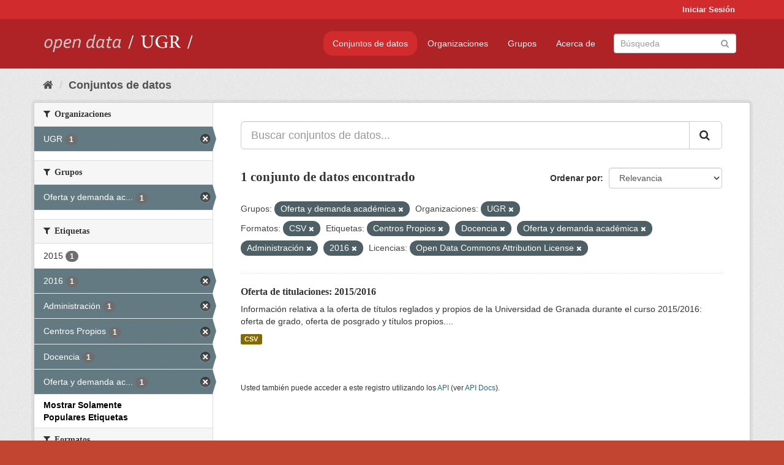

--- FILE ---
content_type: text/html; charset=utf-8
request_url: https://opendata.ugr.es/dataset/?groups=oferta-y-demanda-academica&organization=universidad-granada&res_format=CSV&_tags_limit=0&tags=Centros+Propios&tags=Docencia&tags=Oferta+y+demanda+acad%C3%A9mica&tags=Administraci%C3%B3n&license_id=odc-by&tags=2016
body_size: 7647
content:
<!DOCTYPE html>
<!--[if IE 9]> <html lang="es" class="ie9"> <![endif]-->
<!--[if gt IE 8]><!--> <html lang="es"> <!--<![endif]-->
  <head>
    <meta charset="utf-8" />
      <meta name="generator" content="ckan 2.9.5" />
      <meta name="viewport" content="width=device-width, initial-scale=1.0">
    <title>Conjunto de datos - OpenData UGR</title>

    
    
    <link rel="shortcut icon" href="/base/images/faviconUGR.ico" />
    
    
        <link rel="alternate" type="text/n3" href="https://opendata.ugr.es/catalog.n3"/>
        <link rel="alternate" type="text/ttl" href="https://opendata.ugr.es/catalog.ttl"/>
        <link rel="alternate" type="application/rdf+xml" href="https://opendata.ugr.es/catalog.xml"/>
        <link rel="alternate" type="application/ld+json" href="https://opendata.ugr.es/catalog.jsonld"/>
    

    
      
      
      
      
    

    
    



    
      
      
    

    
    <link href="/webassets/base/eb9793eb_red.css" rel="stylesheet"/>
<link href="/webassets/ckanext-harvest/c95a0af2_harvest_css.css" rel="stylesheet"/><style>
                .site-footer  {
  #background-color: #842f22;
background-color: #d12b2e;
}
.account-masthead {
background: #d12b2e;
}




.masthead {
background: #af2326;
}

.account-masthead .account ul li a{
  
  color: white;
}


/*
#Para la imagen de fondo
#.hero{
#background: url("https://p1.pxfuel.com/preview/401/157/184/alhambra-spain-granada-window.jpg");
#}
*/

/* --> BIUSCADOR DE INICIO */
.homepage .module-search .module-content {
background-color: #d12b2e;

}


.homepage .module-search .tags {
background-color: #af2326;

}



. main-navigation-toggle a:hover {
  font-size:20px;
}




#main-navigation-toggle a:active{

 background: #d12b2e;
}

#main-navigation-toggle a:hover {
  
  /* font-size: 150%; */
  background: #d12b2e;
  
}

.account-masthead .account ul li a:hover {
    
    background-color: #af2326;
    
}

/* lineas del menu de configuracion, ajustes, logout */
.account-masthead .account ul li {
  
  border-left: none;
  
}

.account-masthead .account ul .active {
  
  background-color: black;
}

masthead .navigation .nav-pills li a:hover, .masthead .navigation .nav-pills li a:focus, .masthead .navigation .nav-pills li.active a{
  
 background: #d12b2e;
  
}
    
.btn-primary {
  
  background: #4d4c4d;
  border-color: #4d4c4d;
}


/* Color rojo oscuro de la franja superior al footer */
.homepage div:nth-child(3){
  
  background-color:  #af2326;
}


/* Color del gris de fondo */
.hero{
  
  /*! background: 
    
    url("https://p1.pxfuel.com/preview/16/472/53/wall-stones-marble-texture.jpg"); */
    /*
    url("https://p1.pxfuel.com/preview/688/816/856/pattern-texture-grey-brick-wall-model.jpg") repeat repeat;
    */
  /*! background-size: contain; */

  background-color: #dddddd;
background-image: None;
  
}

.homepage .row1{

  background:
     url("../../base/images/logo-ugr-blanco-transparente-sin-letras-rotado.svg");
  
  background-size: 190%;
  overflow: scroll;
  resize: both;


  background-position-y: 400px;
  background-position-x: -800px
  

}


h1, h2, h3, h4 {

font-size: 21px;
/*font-style: italic;*/
font-family: initial;

}

/* Imagenes de dcat, sparql, y estadisticas */
.hero .container div a img{
  
  max-width: 70%;
  
  
}
   

.hero .container div p {
  
  display: inline-block; 
  max-width: 49%;
  
}

.hero .container div p:nth-child(2){
  
  
  display:inline
   
}

.hero .container div p:nth-child(3){
 
  display: inline;  
  
  
}

.hero .container div p:nth-child(5){
  
  
  float: right;
  margin-top: 7%;
}

.hero .container div p:nth-child(8){
  
  
 
  float: right;
  
}


.hero .container div p:nth-child(8) img{
  
 
  float: right;
  
}



.hero .container div p:nth-child(13){
  
  
  float: right;
  margin-top: 8%
}



.hero .container div p:nth-child(15){
  
  
display: inline;  
  
  
}

.hero .container .module-content div h2{
  
  background-color: #dddddd;
  text-align: center
  
}

.hero .container div h1{
  
  text-align: center;
  
}


/* Cajas redondeadas ---------------> */
.hero .container .col-md-6.col2 .module-content.box {
  
  height: 100%;
  width: 100%;
  margin-top: 10px;
  border-top-left-radius: 30px;
  border-top-right-radius: 30px;
  border-bottom-right-radius: 30px;
  border-bottom-left-radius: 30px;
  
}


.homepage .module-search, .homepage .module-search .module-content{
  
  border-top-left-radius: 30px;
  border-top-right-radius: 30px;
}

.homepage .module-search{
  margin-top: 10px;
}


.homepage.layout-2 .stats {
  
  border-bottom-left-radius: 30px;
  border-bottom-right-radius: 30px;

}

/* <------------- Cajas redondeadas*/


.hero .container .col-md-6.col2 ul {
  
  
  margin-bottom: 10%;
}


/*radio del li > a del navbar */
.nav-pills > li > a {
    border-radius: 15px;
}



/* Paginación de los datasets */

.pagination > li > a {
  
  color: black;
  padding: 6px 15px;
  border: none;
  
}

.pagination > li > a:hover {
  
  background-color: #dddddd;
  color: black;
  
  
}



.pagination > .active > a{
  
  background-color: #dddddd;
  color: black;
}





.pagination > li > a, .pagination > li > span {
    
    padding: 6px 15px;
  
}


.pagination > .active > a:hover  {
  
    z-index: 3;
    color: #fff;
    cursor: default;
    background-color: black ;
   
}

/*footer ----------------------------> */

.site-footer a{
  
  color: white;
  
}

.site-footer label {
    color: white;
}

.site-footer p {
  
  color: white;
}

/* marca ugr + LOGO */

.navbar-left{
  
  width: 40%;
  padding-top: 12px;
  
}

.navbar-left img {
  
  width: 55%;
  
  
}





/* condicion para dispositivos pequeños*/

@media (max-width:475px){
  
  .hero .container .module-content div h2{
  
    margin-top: 21%;
  
  }
  
  
  .hero .container div a img {
    max-width: 70%;
    margin-top: 20%;
}
  
 

}




@media (max-width: 1200px){
  
  .header-image.navbar-left {
    
    
   width: 22%;
   margin-top: 7px;
    
    
  }
  
  
  .header-image.navbar-left .logo img{
    
    width: 100%;
  }


  
}


@media (max-width: 766px){
  
  
  .main{
    background-color: #af2326
  }

  
  
}




      </style>
    
  </head>

  
  <body data-site-root="https://opendata.ugr.es/" data-locale-root="https://opendata.ugr.es/" >

    
    <div class="sr-only sr-only-focusable"><a href="#content">Ir al contenido</a></div>
  

  
     
<div class="account-masthead">
  <div class="container">
     
    <nav class="account not-authed" aria-label="Cuenta">
      <ul class="list-unstyled">
        
        <li><a href="/user/login">Iniciar Sesión</a></li>
         
      </ul>
    </nav>
     
  </div>
</div>

<header class="navbar navbar-static-top masthead">
    
  <div class="container">
    <div class="navbar-right">
      <button data-target="#main-navigation-toggle" data-toggle="collapse" class="navbar-toggle collapsed" type="button" aria-label="expand or collapse" aria-expanded="false">
        <span class="sr-only">Toggle navigation</span>
        <span class="fa fa-bars"></span>
      </button>
    </div>
    <hgroup class="header-image navbar-left">
       
      <a class="logo" href="/"><img src="/uploads/admin/2022-02-21-120002.678222marca-open-data-ugr.png" alt="OpenData UGR" title="OpenData UGR" /></a>
       
    </hgroup>

    <div class="collapse navbar-collapse" id="main-navigation-toggle">
      
      <nav class="section navigation">
        <ul class="nav nav-pills">
            
		<li class="active"><a href="/dataset/">Conjuntos de datos</a></li><li><a href="/organization/">Organizaciones</a></li><li><a href="/group/">Grupos</a></li><li><a href="/about">Acerca de</a></li>
	    
        </ul>
      </nav>
       
      <form class="section site-search simple-input" action="/dataset/" method="get">
        <div class="field">
          <label for="field-sitewide-search">Buscar conjuntos de datos</label>
          <input id="field-sitewide-search" type="text" class="form-control" name="q" placeholder="Búsqueda" aria-label="Buscar conjuntos de datos"/>
          <button class="btn-search" type="submit" aria-label="Enviar"><i class="fa fa-search"></i></button>
        </div>
      </form>
      
    </div>
  </div>
</header>

  
    <div class="main">
      <div id="content" class="container">
        
          
            <div class="flash-messages">
              
                
              
            </div>
          

          
            <div class="toolbar" role="navigation" aria-label="Miga de pan">
              
                
                  <ol class="breadcrumb">
                    
<li class="home"><a href="/" aria-label="Inicio"><i class="fa fa-home"></i><span> Inicio</span></a></li>
                    
  <li class="active"><a href="/dataset/">Conjuntos de datos</a></li>

                  </ol>
                
              
            </div>
          

          <div class="row wrapper">
            
            
            

            
              <aside class="secondary col-sm-3">
                
                
  <div class="filters">
    <div>
      
        

    
    
	
	    
	    
		<section class="module module-narrow module-shallow">
		    
			<h2 class="module-heading">
			    <i class="fa fa-filter"></i>
			    
			    Organizaciones
			</h2>
		    
		    
			
			    
				<nav aria-label="Organizaciones">
				    <ul class="list-unstyled nav nav-simple nav-facet">
					
					    
					    
					    
					    
					    <li class="nav-item active">
						<a href="/dataset/?groups=oferta-y-demanda-academica&amp;res_format=CSV&amp;_tags_limit=0&amp;tags=Centros+Propios&amp;tags=Docencia&amp;tags=Oferta+y+demanda+acad%C3%A9mica&amp;tags=Administraci%C3%B3n&amp;tags=2016&amp;license_id=odc-by" title="">
						    <span class="item-label">UGR</span>
						    <span class="hidden separator"> - </span>
						    <span class="item-count badge">1</span>
						</a>
					    </li>
					
				    </ul>
				</nav>

				<p class="module-footer">
				    
					
				    
				</p>
			    
			
		    
		</section>
	    
	
    

      
        

    
    
	
	    
	    
		<section class="module module-narrow module-shallow">
		    
			<h2 class="module-heading">
			    <i class="fa fa-filter"></i>
			    
			    Grupos
			</h2>
		    
		    
			
			    
				<nav aria-label="Grupos">
				    <ul class="list-unstyled nav nav-simple nav-facet">
					
					    
					    
					    
					    
					    <li class="nav-item active">
						<a href="/dataset/?organization=universidad-granada&amp;res_format=CSV&amp;_tags_limit=0&amp;tags=Centros+Propios&amp;tags=Docencia&amp;tags=Oferta+y+demanda+acad%C3%A9mica&amp;tags=Administraci%C3%B3n&amp;tags=2016&amp;license_id=odc-by" title="Oferta y demanda académica">
						    <span class="item-label">Oferta y demanda ac...</span>
						    <span class="hidden separator"> - </span>
						    <span class="item-count badge">1</span>
						</a>
					    </li>
					
				    </ul>
				</nav>

				<p class="module-footer">
				    
					
				    
				</p>
			    
			
		    
		</section>
	    
	
    

      
        

    
    
	
	    
	    
		<section class="module module-narrow module-shallow">
		    
			<h2 class="module-heading">
			    <i class="fa fa-filter"></i>
			    
			    Etiquetas
			</h2>
		    
		    
			
			    
				<nav aria-label="Etiquetas">
				    <ul class="list-unstyled nav nav-simple nav-facet">
					
					    
					    
					    
					    
					    <li class="nav-item">
						<a href="/dataset/?groups=oferta-y-demanda-academica&amp;organization=universidad-granada&amp;res_format=CSV&amp;_tags_limit=0&amp;tags=Centros+Propios&amp;tags=Docencia&amp;tags=Oferta+y+demanda+acad%C3%A9mica&amp;tags=Administraci%C3%B3n&amp;tags=2016&amp;license_id=odc-by&amp;tags=2015" title="">
						    <span class="item-label">2015</span>
						    <span class="hidden separator"> - </span>
						    <span class="item-count badge">1</span>
						</a>
					    </li>
					
					    
					    
					    
					    
					    <li class="nav-item active">
						<a href="/dataset/?groups=oferta-y-demanda-academica&amp;organization=universidad-granada&amp;res_format=CSV&amp;_tags_limit=0&amp;tags=Centros+Propios&amp;tags=Docencia&amp;tags=Oferta+y+demanda+acad%C3%A9mica&amp;tags=Administraci%C3%B3n&amp;license_id=odc-by" title="">
						    <span class="item-label">2016</span>
						    <span class="hidden separator"> - </span>
						    <span class="item-count badge">1</span>
						</a>
					    </li>
					
					    
					    
					    
					    
					    <li class="nav-item active">
						<a href="/dataset/?groups=oferta-y-demanda-academica&amp;organization=universidad-granada&amp;res_format=CSV&amp;_tags_limit=0&amp;tags=Centros+Propios&amp;tags=Docencia&amp;tags=Oferta+y+demanda+acad%C3%A9mica&amp;tags=2016&amp;license_id=odc-by" title="">
						    <span class="item-label">Administración</span>
						    <span class="hidden separator"> - </span>
						    <span class="item-count badge">1</span>
						</a>
					    </li>
					
					    
					    
					    
					    
					    <li class="nav-item active">
						<a href="/dataset/?groups=oferta-y-demanda-academica&amp;organization=universidad-granada&amp;res_format=CSV&amp;_tags_limit=0&amp;tags=Docencia&amp;tags=Oferta+y+demanda+acad%C3%A9mica&amp;tags=Administraci%C3%B3n&amp;tags=2016&amp;license_id=odc-by" title="">
						    <span class="item-label">Centros Propios</span>
						    <span class="hidden separator"> - </span>
						    <span class="item-count badge">1</span>
						</a>
					    </li>
					
					    
					    
					    
					    
					    <li class="nav-item active">
						<a href="/dataset/?groups=oferta-y-demanda-academica&amp;organization=universidad-granada&amp;res_format=CSV&amp;_tags_limit=0&amp;tags=Centros+Propios&amp;tags=Oferta+y+demanda+acad%C3%A9mica&amp;tags=Administraci%C3%B3n&amp;tags=2016&amp;license_id=odc-by" title="">
						    <span class="item-label">Docencia</span>
						    <span class="hidden separator"> - </span>
						    <span class="item-count badge">1</span>
						</a>
					    </li>
					
					    
					    
					    
					    
					    <li class="nav-item active">
						<a href="/dataset/?groups=oferta-y-demanda-academica&amp;organization=universidad-granada&amp;res_format=CSV&amp;_tags_limit=0&amp;tags=Centros+Propios&amp;tags=Docencia&amp;tags=Administraci%C3%B3n&amp;tags=2016&amp;license_id=odc-by" title="Oferta y demanda académica">
						    <span class="item-label">Oferta y demanda ac...</span>
						    <span class="hidden separator"> - </span>
						    <span class="item-count badge">1</span>
						</a>
					    </li>
					
				    </ul>
				</nav>

				<p class="module-footer">
				    
					<a href="/dataset/?groups=oferta-y-demanda-academica&amp;organization=universidad-granada&amp;res_format=CSV&amp;tags=Centros+Propios&amp;tags=Docencia&amp;tags=Oferta+y+demanda+acad%C3%A9mica&amp;tags=Administraci%C3%B3n&amp;tags=2016&amp;license_id=odc-by" class="read-more">Mostrar Solamente Populares Etiquetas</a>
				    
				</p>
			    
			
		    
		</section>
	    
	
    

      
        

    
    
	
	    
	    
		<section class="module module-narrow module-shallow">
		    
			<h2 class="module-heading">
			    <i class="fa fa-filter"></i>
			    
			    Formatos
			</h2>
		    
		    
			
			    
				<nav aria-label="Formatos">
				    <ul class="list-unstyled nav nav-simple nav-facet">
					
					    
					    
					    
					    
					    <li class="nav-item active">
						<a href="/dataset/?groups=oferta-y-demanda-academica&amp;organization=universidad-granada&amp;_tags_limit=0&amp;tags=Centros+Propios&amp;tags=Docencia&amp;tags=Oferta+y+demanda+acad%C3%A9mica&amp;tags=Administraci%C3%B3n&amp;tags=2016&amp;license_id=odc-by" title="">
						    <span class="item-label">CSV</span>
						    <span class="hidden separator"> - </span>
						    <span class="item-count badge">1</span>
						</a>
					    </li>
					
				    </ul>
				</nav>

				<p class="module-footer">
				    
					
				    
				</p>
			    
			
		    
		</section>
	    
	
    

      
        

    
    
	
	    
	    
		<section class="module module-narrow module-shallow">
		    
			<h2 class="module-heading">
			    <i class="fa fa-filter"></i>
			    
			    Licencias
			</h2>
		    
		    
			
			    
				<nav aria-label="Licencias">
				    <ul class="list-unstyled nav nav-simple nav-facet">
					
					    
					    
					    
					    
					    <li class="nav-item active">
						<a href="/dataset/?groups=oferta-y-demanda-academica&amp;organization=universidad-granada&amp;res_format=CSV&amp;_tags_limit=0&amp;tags=Centros+Propios&amp;tags=Docencia&amp;tags=Oferta+y+demanda+acad%C3%A9mica&amp;tags=Administraci%C3%B3n&amp;tags=2016" title="Open Data Commons Attribution License">
						    <span class="item-label">Open Data Commons A...</span>
						    <span class="hidden separator"> - </span>
						    <span class="item-count badge">1</span>
						</a>
					    </li>
					
				    </ul>
				</nav>

				<p class="module-footer">
				    
					
				    
				</p>
			    
			
		    
		</section>
	    
	
    

      
    </div>
    <a class="close no-text hide-filters"><i class="fa fa-times-circle"></i><span class="text">close</span></a>
  </div>

              </aside>
            

            
              <div class="primary col-sm-9 col-xs-12" role="main">
                
                
  <section class="module">
    <div class="module-content">
      
        
      
      
        
        
        







<form id="dataset-search-form" class="search-form" method="get" data-module="select-switch">

  
    <div class="input-group search-input-group">
      <input aria-label="Buscar conjuntos de datos..." id="field-giant-search" type="text" class="form-control input-lg" name="q" value="" autocomplete="off" placeholder="Buscar conjuntos de datos...">
      
      <span class="input-group-btn">
        <button class="btn btn-default btn-lg" type="submit" value="search" aria-label="Enviar">
          <i class="fa fa-search"></i>
        </button>
      </span>
      
    </div>
  

  
    <span>
  
  

  
  
  
  <input type="hidden" name="groups" value="oferta-y-demanda-academica" />
  
  
  
  
  
  <input type="hidden" name="organization" value="universidad-granada" />
  
  
  
  
  
  <input type="hidden" name="res_format" value="CSV" />
  
  
  
  
  
  <input type="hidden" name="tags" value="Centros Propios" />
  
  
  
  
  
  <input type="hidden" name="tags" value="Docencia" />
  
  
  
  
  
  <input type="hidden" name="tags" value="Oferta y demanda académica" />
  
  
  
  
  
  <input type="hidden" name="tags" value="Administración" />
  
  
  
  
  
  <input type="hidden" name="tags" value="2016" />
  
  
  
  
  
  <input type="hidden" name="license_id" value="odc-by" />
  
  
  
  </span>
  

  
    
      <div class="form-select form-group control-order-by">
        <label for="field-order-by">Ordenar por</label>
        <select id="field-order-by" name="sort" class="form-control">
          
            
              <option value="score desc, metadata_modified desc" selected="selected">Relevancia</option>
            
          
            
              <option value="title_string asc">Nombre Ascendente</option>
            
          
            
              <option value="title_string desc">Nombre Descendente</option>
            
          
            
              <option value="metadata_modified desc">Última modificación</option>
            
          
            
          
        </select>
        
        <button class="btn btn-default js-hide" type="submit">Ir</button>
        
      </div>
    
  

  
    
      <h1>

  
  
  
  

1 conjunto de datos encontrado</h1>
    
  

  
    
      <p class="filter-list">
        
          
          <span class="facet">Grupos:</span>
          
            <span class="filtered pill">Oferta y demanda académica
              <a href="/dataset/?organization=universidad-granada&amp;res_format=CSV&amp;_tags_limit=0&amp;tags=Centros+Propios&amp;tags=Docencia&amp;tags=Oferta+y+demanda+acad%C3%A9mica&amp;tags=Administraci%C3%B3n&amp;tags=2016&amp;license_id=odc-by" class="remove" title="Quitar"><i class="fa fa-times"></i></a>
            </span>
          
        
          
          <span class="facet">Organizaciones:</span>
          
            <span class="filtered pill">UGR
              <a href="/dataset/?groups=oferta-y-demanda-academica&amp;res_format=CSV&amp;_tags_limit=0&amp;tags=Centros+Propios&amp;tags=Docencia&amp;tags=Oferta+y+demanda+acad%C3%A9mica&amp;tags=Administraci%C3%B3n&amp;tags=2016&amp;license_id=odc-by" class="remove" title="Quitar"><i class="fa fa-times"></i></a>
            </span>
          
        
          
          <span class="facet">Formatos:</span>
          
            <span class="filtered pill">CSV
              <a href="/dataset/?groups=oferta-y-demanda-academica&amp;organization=universidad-granada&amp;_tags_limit=0&amp;tags=Centros+Propios&amp;tags=Docencia&amp;tags=Oferta+y+demanda+acad%C3%A9mica&amp;tags=Administraci%C3%B3n&amp;tags=2016&amp;license_id=odc-by" class="remove" title="Quitar"><i class="fa fa-times"></i></a>
            </span>
          
        
          
          <span class="facet">Etiquetas:</span>
          
            <span class="filtered pill">Centros Propios
              <a href="/dataset/?groups=oferta-y-demanda-academica&amp;organization=universidad-granada&amp;res_format=CSV&amp;_tags_limit=0&amp;tags=Docencia&amp;tags=Oferta+y+demanda+acad%C3%A9mica&amp;tags=Administraci%C3%B3n&amp;tags=2016&amp;license_id=odc-by" class="remove" title="Quitar"><i class="fa fa-times"></i></a>
            </span>
          
            <span class="filtered pill">Docencia
              <a href="/dataset/?groups=oferta-y-demanda-academica&amp;organization=universidad-granada&amp;res_format=CSV&amp;_tags_limit=0&amp;tags=Centros+Propios&amp;tags=Oferta+y+demanda+acad%C3%A9mica&amp;tags=Administraci%C3%B3n&amp;tags=2016&amp;license_id=odc-by" class="remove" title="Quitar"><i class="fa fa-times"></i></a>
            </span>
          
            <span class="filtered pill">Oferta y demanda académica
              <a href="/dataset/?groups=oferta-y-demanda-academica&amp;organization=universidad-granada&amp;res_format=CSV&amp;_tags_limit=0&amp;tags=Centros+Propios&amp;tags=Docencia&amp;tags=Administraci%C3%B3n&amp;tags=2016&amp;license_id=odc-by" class="remove" title="Quitar"><i class="fa fa-times"></i></a>
            </span>
          
            <span class="filtered pill">Administración
              <a href="/dataset/?groups=oferta-y-demanda-academica&amp;organization=universidad-granada&amp;res_format=CSV&amp;_tags_limit=0&amp;tags=Centros+Propios&amp;tags=Docencia&amp;tags=Oferta+y+demanda+acad%C3%A9mica&amp;tags=2016&amp;license_id=odc-by" class="remove" title="Quitar"><i class="fa fa-times"></i></a>
            </span>
          
            <span class="filtered pill">2016
              <a href="/dataset/?groups=oferta-y-demanda-academica&amp;organization=universidad-granada&amp;res_format=CSV&amp;_tags_limit=0&amp;tags=Centros+Propios&amp;tags=Docencia&amp;tags=Oferta+y+demanda+acad%C3%A9mica&amp;tags=Administraci%C3%B3n&amp;license_id=odc-by" class="remove" title="Quitar"><i class="fa fa-times"></i></a>
            </span>
          
        
          
          <span class="facet">Licencias:</span>
          
            <span class="filtered pill">Open Data Commons Attribution License
              <a href="/dataset/?groups=oferta-y-demanda-academica&amp;organization=universidad-granada&amp;res_format=CSV&amp;_tags_limit=0&amp;tags=Centros+Propios&amp;tags=Docencia&amp;tags=Oferta+y+demanda+acad%C3%A9mica&amp;tags=Administraci%C3%B3n&amp;tags=2016" class="remove" title="Quitar"><i class="fa fa-times"></i></a>
            </span>
          
        
      </p>
      <a class="show-filters btn btn-default">Filtrar Resultados</a>
    
  

</form>




      
      
        

  
    <ul class="dataset-list list-unstyled">
    	
	      
	        






  <li class="dataset-item">
    
      <div class="dataset-content">
        
          <h2 class="dataset-heading">
            
              
            
            
		<a href="/dataset/titulaciones-2015-2016">Oferta de titulaciones: 2015/2016</a>
            
            
              
              
            
          </h2>
        
        
          
        
        
          
            <div>Información relativa a la oferta de títulos reglados y propios de la Universidad de Granada durante el curso 2015/2016: oferta de grado, oferta de posgrado y títulos propios....</div>
          
        
      </div>
      
        
          
            <ul class="dataset-resources list-unstyled">
              
                
                <li>
                  <a href="/dataset/titulaciones-2015-2016" class="label label-default" data-format="csv">CSV</a>
                </li>
                
              
            </ul>
          
        
      
    
  </li>

	      
	    
    </ul>
  

      
    </div>

    
      
    
  </section>

  
    <section class="module">
      <div class="module-content">
        
          <small>
            
            
            
          Usted también puede acceder a este registro utilizando los <a href="/api/3">API</a> (ver <a href="http://docs.ckan.org/en/2.9/api/">API Docs</a>).
          </small>
        
      </div>
    </section>
  

              </div>
            
          </div>
        
      </div>
    </div>
  
    <footer class="site-footer">
  <div class="container">
    
    <div class="row">
      <div class="col-md-8 footer-links">
        
          <ul class="list-unstyled">
            
              <li><a href="/about">Acerca de OpenData UGR</a></li>
            
          </ul>
          <ul class="list-unstyled">
            
              
              <li><a href="http://docs.ckan.org/en/2.9/api/">API CKAN</a></li>
              <li><a href="http://www.ckan.org/">CKAN Association</a></li>
              <li><a href="http://www.opendefinition.org/okd/"><img src="/base/images/od_80x15_blue.png" alt="Open Data"></a></li>
            
          </ul>
        
      </div>
      <div class="col-md-4 attribution">
        
          <p><strong>Gestionado con </strong> <a class="hide-text ckan-footer-logo" href="http://ckan.org">CKAN</a></p>
        
        
          
<form class="form-inline form-select lang-select" action="/util/redirect" data-module="select-switch" method="POST">
  <label for="field-lang-select">Idioma</label>
  <select id="field-lang-select" name="url" data-module="autocomplete" data-module-dropdown-class="lang-dropdown" data-module-container-class="lang-container">
    
      <option value="/es/dataset/?groups=oferta-y-demanda-academica&amp;organization=universidad-granada&amp;res_format=CSV&amp;_tags_limit=0&amp;tags=Centros+Propios&amp;tags=Docencia&amp;tags=Oferta+y+demanda+acad%C3%A9mica&amp;tags=Administraci%C3%B3n&amp;license_id=odc-by&amp;tags=2016" selected="selected">
        español
      </option>
    
      <option value="/en/dataset/?groups=oferta-y-demanda-academica&amp;organization=universidad-granada&amp;res_format=CSV&amp;_tags_limit=0&amp;tags=Centros+Propios&amp;tags=Docencia&amp;tags=Oferta+y+demanda+acad%C3%A9mica&amp;tags=Administraci%C3%B3n&amp;license_id=odc-by&amp;tags=2016" >
        English
      </option>
    
      <option value="/pt_BR/dataset/?groups=oferta-y-demanda-academica&amp;organization=universidad-granada&amp;res_format=CSV&amp;_tags_limit=0&amp;tags=Centros+Propios&amp;tags=Docencia&amp;tags=Oferta+y+demanda+acad%C3%A9mica&amp;tags=Administraci%C3%B3n&amp;license_id=odc-by&amp;tags=2016" >
        português (Brasil)
      </option>
    
      <option value="/ja/dataset/?groups=oferta-y-demanda-academica&amp;organization=universidad-granada&amp;res_format=CSV&amp;_tags_limit=0&amp;tags=Centros+Propios&amp;tags=Docencia&amp;tags=Oferta+y+demanda+acad%C3%A9mica&amp;tags=Administraci%C3%B3n&amp;license_id=odc-by&amp;tags=2016" >
        日本語
      </option>
    
      <option value="/it/dataset/?groups=oferta-y-demanda-academica&amp;organization=universidad-granada&amp;res_format=CSV&amp;_tags_limit=0&amp;tags=Centros+Propios&amp;tags=Docencia&amp;tags=Oferta+y+demanda+acad%C3%A9mica&amp;tags=Administraci%C3%B3n&amp;license_id=odc-by&amp;tags=2016" >
        italiano
      </option>
    
      <option value="/cs_CZ/dataset/?groups=oferta-y-demanda-academica&amp;organization=universidad-granada&amp;res_format=CSV&amp;_tags_limit=0&amp;tags=Centros+Propios&amp;tags=Docencia&amp;tags=Oferta+y+demanda+acad%C3%A9mica&amp;tags=Administraci%C3%B3n&amp;license_id=odc-by&amp;tags=2016" >
        čeština (Česko)
      </option>
    
      <option value="/ca/dataset/?groups=oferta-y-demanda-academica&amp;organization=universidad-granada&amp;res_format=CSV&amp;_tags_limit=0&amp;tags=Centros+Propios&amp;tags=Docencia&amp;tags=Oferta+y+demanda+acad%C3%A9mica&amp;tags=Administraci%C3%B3n&amp;license_id=odc-by&amp;tags=2016" >
        català
      </option>
    
      <option value="/fr/dataset/?groups=oferta-y-demanda-academica&amp;organization=universidad-granada&amp;res_format=CSV&amp;_tags_limit=0&amp;tags=Centros+Propios&amp;tags=Docencia&amp;tags=Oferta+y+demanda+acad%C3%A9mica&amp;tags=Administraci%C3%B3n&amp;license_id=odc-by&amp;tags=2016" >
        français
      </option>
    
      <option value="/el/dataset/?groups=oferta-y-demanda-academica&amp;organization=universidad-granada&amp;res_format=CSV&amp;_tags_limit=0&amp;tags=Centros+Propios&amp;tags=Docencia&amp;tags=Oferta+y+demanda+acad%C3%A9mica&amp;tags=Administraci%C3%B3n&amp;license_id=odc-by&amp;tags=2016" >
        Ελληνικά
      </option>
    
      <option value="/sv/dataset/?groups=oferta-y-demanda-academica&amp;organization=universidad-granada&amp;res_format=CSV&amp;_tags_limit=0&amp;tags=Centros+Propios&amp;tags=Docencia&amp;tags=Oferta+y+demanda+acad%C3%A9mica&amp;tags=Administraci%C3%B3n&amp;license_id=odc-by&amp;tags=2016" >
        svenska
      </option>
    
      <option value="/sr/dataset/?groups=oferta-y-demanda-academica&amp;organization=universidad-granada&amp;res_format=CSV&amp;_tags_limit=0&amp;tags=Centros+Propios&amp;tags=Docencia&amp;tags=Oferta+y+demanda+acad%C3%A9mica&amp;tags=Administraci%C3%B3n&amp;license_id=odc-by&amp;tags=2016" >
        српски
      </option>
    
      <option value="/no/dataset/?groups=oferta-y-demanda-academica&amp;organization=universidad-granada&amp;res_format=CSV&amp;_tags_limit=0&amp;tags=Centros+Propios&amp;tags=Docencia&amp;tags=Oferta+y+demanda+acad%C3%A9mica&amp;tags=Administraci%C3%B3n&amp;license_id=odc-by&amp;tags=2016" >
        norsk bokmål (Norge)
      </option>
    
      <option value="/sk/dataset/?groups=oferta-y-demanda-academica&amp;organization=universidad-granada&amp;res_format=CSV&amp;_tags_limit=0&amp;tags=Centros+Propios&amp;tags=Docencia&amp;tags=Oferta+y+demanda+acad%C3%A9mica&amp;tags=Administraci%C3%B3n&amp;license_id=odc-by&amp;tags=2016" >
        slovenčina
      </option>
    
      <option value="/fi/dataset/?groups=oferta-y-demanda-academica&amp;organization=universidad-granada&amp;res_format=CSV&amp;_tags_limit=0&amp;tags=Centros+Propios&amp;tags=Docencia&amp;tags=Oferta+y+demanda+acad%C3%A9mica&amp;tags=Administraci%C3%B3n&amp;license_id=odc-by&amp;tags=2016" >
        suomi
      </option>
    
      <option value="/ru/dataset/?groups=oferta-y-demanda-academica&amp;organization=universidad-granada&amp;res_format=CSV&amp;_tags_limit=0&amp;tags=Centros+Propios&amp;tags=Docencia&amp;tags=Oferta+y+demanda+acad%C3%A9mica&amp;tags=Administraci%C3%B3n&amp;license_id=odc-by&amp;tags=2016" >
        русский
      </option>
    
      <option value="/de/dataset/?groups=oferta-y-demanda-academica&amp;organization=universidad-granada&amp;res_format=CSV&amp;_tags_limit=0&amp;tags=Centros+Propios&amp;tags=Docencia&amp;tags=Oferta+y+demanda+acad%C3%A9mica&amp;tags=Administraci%C3%B3n&amp;license_id=odc-by&amp;tags=2016" >
        Deutsch
      </option>
    
      <option value="/pl/dataset/?groups=oferta-y-demanda-academica&amp;organization=universidad-granada&amp;res_format=CSV&amp;_tags_limit=0&amp;tags=Centros+Propios&amp;tags=Docencia&amp;tags=Oferta+y+demanda+acad%C3%A9mica&amp;tags=Administraci%C3%B3n&amp;license_id=odc-by&amp;tags=2016" >
        polski
      </option>
    
      <option value="/nl/dataset/?groups=oferta-y-demanda-academica&amp;organization=universidad-granada&amp;res_format=CSV&amp;_tags_limit=0&amp;tags=Centros+Propios&amp;tags=Docencia&amp;tags=Oferta+y+demanda+acad%C3%A9mica&amp;tags=Administraci%C3%B3n&amp;license_id=odc-by&amp;tags=2016" >
        Nederlands
      </option>
    
      <option value="/bg/dataset/?groups=oferta-y-demanda-academica&amp;organization=universidad-granada&amp;res_format=CSV&amp;_tags_limit=0&amp;tags=Centros+Propios&amp;tags=Docencia&amp;tags=Oferta+y+demanda+acad%C3%A9mica&amp;tags=Administraci%C3%B3n&amp;license_id=odc-by&amp;tags=2016" >
        български
      </option>
    
      <option value="/ko_KR/dataset/?groups=oferta-y-demanda-academica&amp;organization=universidad-granada&amp;res_format=CSV&amp;_tags_limit=0&amp;tags=Centros+Propios&amp;tags=Docencia&amp;tags=Oferta+y+demanda+acad%C3%A9mica&amp;tags=Administraci%C3%B3n&amp;license_id=odc-by&amp;tags=2016" >
        한국어 (대한민국)
      </option>
    
      <option value="/hu/dataset/?groups=oferta-y-demanda-academica&amp;organization=universidad-granada&amp;res_format=CSV&amp;_tags_limit=0&amp;tags=Centros+Propios&amp;tags=Docencia&amp;tags=Oferta+y+demanda+acad%C3%A9mica&amp;tags=Administraci%C3%B3n&amp;license_id=odc-by&amp;tags=2016" >
        magyar
      </option>
    
      <option value="/sl/dataset/?groups=oferta-y-demanda-academica&amp;organization=universidad-granada&amp;res_format=CSV&amp;_tags_limit=0&amp;tags=Centros+Propios&amp;tags=Docencia&amp;tags=Oferta+y+demanda+acad%C3%A9mica&amp;tags=Administraci%C3%B3n&amp;license_id=odc-by&amp;tags=2016" >
        slovenščina
      </option>
    
      <option value="/lv/dataset/?groups=oferta-y-demanda-academica&amp;organization=universidad-granada&amp;res_format=CSV&amp;_tags_limit=0&amp;tags=Centros+Propios&amp;tags=Docencia&amp;tags=Oferta+y+demanda+acad%C3%A9mica&amp;tags=Administraci%C3%B3n&amp;license_id=odc-by&amp;tags=2016" >
        latviešu
      </option>
    
      <option value="/es_AR/dataset/?groups=oferta-y-demanda-academica&amp;organization=universidad-granada&amp;res_format=CSV&amp;_tags_limit=0&amp;tags=Centros+Propios&amp;tags=Docencia&amp;tags=Oferta+y+demanda+acad%C3%A9mica&amp;tags=Administraci%C3%B3n&amp;license_id=odc-by&amp;tags=2016" >
        español (Argentina)
      </option>
    
      <option value="/tl/dataset/?groups=oferta-y-demanda-academica&amp;organization=universidad-granada&amp;res_format=CSV&amp;_tags_limit=0&amp;tags=Centros+Propios&amp;tags=Docencia&amp;tags=Oferta+y+demanda+acad%C3%A9mica&amp;tags=Administraci%C3%B3n&amp;license_id=odc-by&amp;tags=2016" >
        Filipino (Pilipinas)
      </option>
    
      <option value="/mk/dataset/?groups=oferta-y-demanda-academica&amp;organization=universidad-granada&amp;res_format=CSV&amp;_tags_limit=0&amp;tags=Centros+Propios&amp;tags=Docencia&amp;tags=Oferta+y+demanda+acad%C3%A9mica&amp;tags=Administraci%C3%B3n&amp;license_id=odc-by&amp;tags=2016" >
        македонски
      </option>
    
      <option value="/fa_IR/dataset/?groups=oferta-y-demanda-academica&amp;organization=universidad-granada&amp;res_format=CSV&amp;_tags_limit=0&amp;tags=Centros+Propios&amp;tags=Docencia&amp;tags=Oferta+y+demanda+acad%C3%A9mica&amp;tags=Administraci%C3%B3n&amp;license_id=odc-by&amp;tags=2016" >
        فارسی (ایران)
      </option>
    
      <option value="/da_DK/dataset/?groups=oferta-y-demanda-academica&amp;organization=universidad-granada&amp;res_format=CSV&amp;_tags_limit=0&amp;tags=Centros+Propios&amp;tags=Docencia&amp;tags=Oferta+y+demanda+acad%C3%A9mica&amp;tags=Administraci%C3%B3n&amp;license_id=odc-by&amp;tags=2016" >
        dansk (Danmark)
      </option>
    
      <option value="/lt/dataset/?groups=oferta-y-demanda-academica&amp;organization=universidad-granada&amp;res_format=CSV&amp;_tags_limit=0&amp;tags=Centros+Propios&amp;tags=Docencia&amp;tags=Oferta+y+demanda+acad%C3%A9mica&amp;tags=Administraci%C3%B3n&amp;license_id=odc-by&amp;tags=2016" >
        lietuvių
      </option>
    
      <option value="/uk/dataset/?groups=oferta-y-demanda-academica&amp;organization=universidad-granada&amp;res_format=CSV&amp;_tags_limit=0&amp;tags=Centros+Propios&amp;tags=Docencia&amp;tags=Oferta+y+demanda+acad%C3%A9mica&amp;tags=Administraci%C3%B3n&amp;license_id=odc-by&amp;tags=2016" >
        українська
      </option>
    
      <option value="/is/dataset/?groups=oferta-y-demanda-academica&amp;organization=universidad-granada&amp;res_format=CSV&amp;_tags_limit=0&amp;tags=Centros+Propios&amp;tags=Docencia&amp;tags=Oferta+y+demanda+acad%C3%A9mica&amp;tags=Administraci%C3%B3n&amp;license_id=odc-by&amp;tags=2016" >
        íslenska
      </option>
    
      <option value="/sr_Latn/dataset/?groups=oferta-y-demanda-academica&amp;organization=universidad-granada&amp;res_format=CSV&amp;_tags_limit=0&amp;tags=Centros+Propios&amp;tags=Docencia&amp;tags=Oferta+y+demanda+acad%C3%A9mica&amp;tags=Administraci%C3%B3n&amp;license_id=odc-by&amp;tags=2016" >
        srpski (latinica)
      </option>
    
      <option value="/hr/dataset/?groups=oferta-y-demanda-academica&amp;organization=universidad-granada&amp;res_format=CSV&amp;_tags_limit=0&amp;tags=Centros+Propios&amp;tags=Docencia&amp;tags=Oferta+y+demanda+acad%C3%A9mica&amp;tags=Administraci%C3%B3n&amp;license_id=odc-by&amp;tags=2016" >
        hrvatski
      </option>
    
      <option value="/ne/dataset/?groups=oferta-y-demanda-academica&amp;organization=universidad-granada&amp;res_format=CSV&amp;_tags_limit=0&amp;tags=Centros+Propios&amp;tags=Docencia&amp;tags=Oferta+y+demanda+acad%C3%A9mica&amp;tags=Administraci%C3%B3n&amp;license_id=odc-by&amp;tags=2016" >
        नेपाली
      </option>
    
      <option value="/am/dataset/?groups=oferta-y-demanda-academica&amp;organization=universidad-granada&amp;res_format=CSV&amp;_tags_limit=0&amp;tags=Centros+Propios&amp;tags=Docencia&amp;tags=Oferta+y+demanda+acad%C3%A9mica&amp;tags=Administraci%C3%B3n&amp;license_id=odc-by&amp;tags=2016" >
        አማርኛ
      </option>
    
      <option value="/my_MM/dataset/?groups=oferta-y-demanda-academica&amp;organization=universidad-granada&amp;res_format=CSV&amp;_tags_limit=0&amp;tags=Centros+Propios&amp;tags=Docencia&amp;tags=Oferta+y+demanda+acad%C3%A9mica&amp;tags=Administraci%C3%B3n&amp;license_id=odc-by&amp;tags=2016" >
        မြန်မာ (မြန်မာ)
      </option>
    
      <option value="/th/dataset/?groups=oferta-y-demanda-academica&amp;organization=universidad-granada&amp;res_format=CSV&amp;_tags_limit=0&amp;tags=Centros+Propios&amp;tags=Docencia&amp;tags=Oferta+y+demanda+acad%C3%A9mica&amp;tags=Administraci%C3%B3n&amp;license_id=odc-by&amp;tags=2016" >
        ไทย
      </option>
    
      <option value="/he/dataset/?groups=oferta-y-demanda-academica&amp;organization=universidad-granada&amp;res_format=CSV&amp;_tags_limit=0&amp;tags=Centros+Propios&amp;tags=Docencia&amp;tags=Oferta+y+demanda+acad%C3%A9mica&amp;tags=Administraci%C3%B3n&amp;license_id=odc-by&amp;tags=2016" >
        עברית
      </option>
    
      <option value="/ar/dataset/?groups=oferta-y-demanda-academica&amp;organization=universidad-granada&amp;res_format=CSV&amp;_tags_limit=0&amp;tags=Centros+Propios&amp;tags=Docencia&amp;tags=Oferta+y+demanda+acad%C3%A9mica&amp;tags=Administraci%C3%B3n&amp;license_id=odc-by&amp;tags=2016" >
        العربية
      </option>
    
      <option value="/zh_Hant_TW/dataset/?groups=oferta-y-demanda-academica&amp;organization=universidad-granada&amp;res_format=CSV&amp;_tags_limit=0&amp;tags=Centros+Propios&amp;tags=Docencia&amp;tags=Oferta+y+demanda+acad%C3%A9mica&amp;tags=Administraci%C3%B3n&amp;license_id=odc-by&amp;tags=2016" >
        中文 (繁體, 台灣)
      </option>
    
      <option value="/zh_Hans_CN/dataset/?groups=oferta-y-demanda-academica&amp;organization=universidad-granada&amp;res_format=CSV&amp;_tags_limit=0&amp;tags=Centros+Propios&amp;tags=Docencia&amp;tags=Oferta+y+demanda+acad%C3%A9mica&amp;tags=Administraci%C3%B3n&amp;license_id=odc-by&amp;tags=2016" >
        中文 (简体, 中国)
      </option>
    
      <option value="/id/dataset/?groups=oferta-y-demanda-academica&amp;organization=universidad-granada&amp;res_format=CSV&amp;_tags_limit=0&amp;tags=Centros+Propios&amp;tags=Docencia&amp;tags=Oferta+y+demanda+acad%C3%A9mica&amp;tags=Administraci%C3%B3n&amp;license_id=odc-by&amp;tags=2016" >
        Indonesia
      </option>
    
      <option value="/en_AU/dataset/?groups=oferta-y-demanda-academica&amp;organization=universidad-granada&amp;res_format=CSV&amp;_tags_limit=0&amp;tags=Centros+Propios&amp;tags=Docencia&amp;tags=Oferta+y+demanda+acad%C3%A9mica&amp;tags=Administraci%C3%B3n&amp;license_id=odc-by&amp;tags=2016" >
        English (Australia)
      </option>
    
      <option value="/km/dataset/?groups=oferta-y-demanda-academica&amp;organization=universidad-granada&amp;res_format=CSV&amp;_tags_limit=0&amp;tags=Centros+Propios&amp;tags=Docencia&amp;tags=Oferta+y+demanda+acad%C3%A9mica&amp;tags=Administraci%C3%B3n&amp;license_id=odc-by&amp;tags=2016" >
        ខ្មែរ
      </option>
    
      <option value="/tr/dataset/?groups=oferta-y-demanda-academica&amp;organization=universidad-granada&amp;res_format=CSV&amp;_tags_limit=0&amp;tags=Centros+Propios&amp;tags=Docencia&amp;tags=Oferta+y+demanda+acad%C3%A9mica&amp;tags=Administraci%C3%B3n&amp;license_id=odc-by&amp;tags=2016" >
        Türkçe
      </option>
    
      <option value="/eu/dataset/?groups=oferta-y-demanda-academica&amp;organization=universidad-granada&amp;res_format=CSV&amp;_tags_limit=0&amp;tags=Centros+Propios&amp;tags=Docencia&amp;tags=Oferta+y+demanda+acad%C3%A9mica&amp;tags=Administraci%C3%B3n&amp;license_id=odc-by&amp;tags=2016" >
        euskara
      </option>
    
      <option value="/gl/dataset/?groups=oferta-y-demanda-academica&amp;organization=universidad-granada&amp;res_format=CSV&amp;_tags_limit=0&amp;tags=Centros+Propios&amp;tags=Docencia&amp;tags=Oferta+y+demanda+acad%C3%A9mica&amp;tags=Administraci%C3%B3n&amp;license_id=odc-by&amp;tags=2016" >
        galego
      </option>
    
      <option value="/vi/dataset/?groups=oferta-y-demanda-academica&amp;organization=universidad-granada&amp;res_format=CSV&amp;_tags_limit=0&amp;tags=Centros+Propios&amp;tags=Docencia&amp;tags=Oferta+y+demanda+acad%C3%A9mica&amp;tags=Administraci%C3%B3n&amp;license_id=odc-by&amp;tags=2016" >
        Tiếng Việt
      </option>
    
      <option value="/mn_MN/dataset/?groups=oferta-y-demanda-academica&amp;organization=universidad-granada&amp;res_format=CSV&amp;_tags_limit=0&amp;tags=Centros+Propios&amp;tags=Docencia&amp;tags=Oferta+y+demanda+acad%C3%A9mica&amp;tags=Administraci%C3%B3n&amp;license_id=odc-by&amp;tags=2016" >
        монгол (Монгол)
      </option>
    
      <option value="/pt_PT/dataset/?groups=oferta-y-demanda-academica&amp;organization=universidad-granada&amp;res_format=CSV&amp;_tags_limit=0&amp;tags=Centros+Propios&amp;tags=Docencia&amp;tags=Oferta+y+demanda+acad%C3%A9mica&amp;tags=Administraci%C3%B3n&amp;license_id=odc-by&amp;tags=2016" >
        português (Portugal)
      </option>
    
      <option value="/sq/dataset/?groups=oferta-y-demanda-academica&amp;organization=universidad-granada&amp;res_format=CSV&amp;_tags_limit=0&amp;tags=Centros+Propios&amp;tags=Docencia&amp;tags=Oferta+y+demanda+acad%C3%A9mica&amp;tags=Administraci%C3%B3n&amp;license_id=odc-by&amp;tags=2016" >
        shqip
      </option>
    
      <option value="/ro/dataset/?groups=oferta-y-demanda-academica&amp;organization=universidad-granada&amp;res_format=CSV&amp;_tags_limit=0&amp;tags=Centros+Propios&amp;tags=Docencia&amp;tags=Oferta+y+demanda+acad%C3%A9mica&amp;tags=Administraci%C3%B3n&amp;license_id=odc-by&amp;tags=2016" >
        română
      </option>
    
      <option value="/uk_UA/dataset/?groups=oferta-y-demanda-academica&amp;organization=universidad-granada&amp;res_format=CSV&amp;_tags_limit=0&amp;tags=Centros+Propios&amp;tags=Docencia&amp;tags=Oferta+y+demanda+acad%C3%A9mica&amp;tags=Administraci%C3%B3n&amp;license_id=odc-by&amp;tags=2016" >
        українська (Україна)
      </option>
    
  </select>
  <button class="btn btn-default js-hide" type="submit">Ir</button>
</form>
        
      </div>
    </div>
    
  </div>

  
    
  
</footer>
  
  
  
  
  
    

      

    
    
    <link href="/webassets/vendor/f3b8236b_select2.css" rel="stylesheet"/>
<link href="/webassets/vendor/0b01aef1_font-awesome.css" rel="stylesheet"/>
    <script src="/webassets/vendor/d8ae4bed_jquery.js" type="text/javascript"></script>
<script src="/webassets/vendor/fb6095a0_vendor.js" type="text/javascript"></script>
<script src="/webassets/vendor/580fa18d_bootstrap.js" type="text/javascript"></script>
<script src="/webassets/base/15a18f6c_main.js" type="text/javascript"></script>
<script src="/webassets/base/266988e1_ckan.js" type="text/javascript"></script>
  </body>
</html>